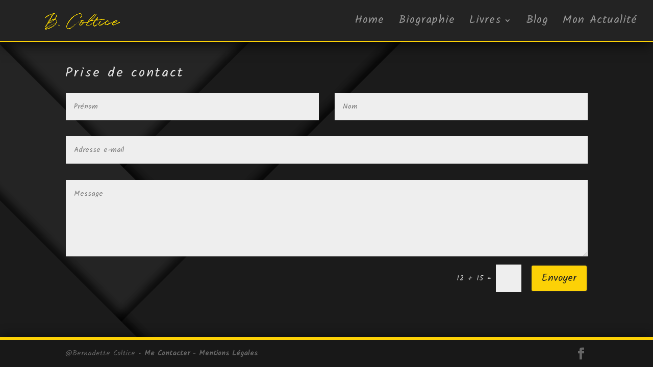

--- FILE ---
content_type: text/css
request_url: http://www.bernadette-coltice.fr/wp-content/themes/Divi-child/style.css?ver=4.24.0
body_size: 1691
content:
/*!
Theme Name: Divi Child
Template: Divi
Theme URI: http://www.elegantthemes.com/gallery/divi/
Version: 3.3.1
Description: Divi Child Theme
*/

/******************
       couleurs
******************
gris fond: #232323
jaune: #fcd106
blanc police: #e6e6e6

/******************
      menu
******************/


.sub-menu{
  width: 400px!important;
  background-color: #fcd106!important;
  color: #232323;
}

.sub-menu li{
	width: 100%;
}

#main-header{
  background-color: #232323!important;
  border-bottom: solid 2px #fcd106;
  -webkit-box-shadow: 0px 8px 24px -2px rgba(0,0,0,0.75);
  -moz-box-shadow: 0px 8px 24px -2px rgba(0,0,0,0.75);
  box-shadow: 0px 8px 24px -2px rgba(0,0,0,0.75);
}

#top-menu-nav>ul>li>a:hover,
#top-menu-nav>ul>li>a:active{
  opacity: 1;
}

#top-menu-nav>ul>li>a{
  opacity: 0.6;
}

#et-top-navigation{
  transition: none!important;
}
#top-menu li.current-menu-item>a, #top-menu li.current-menu-ancestor>a{
  color: #fcd106;
  font-size: 27px;
  opacity: 1;
  width: 100%
}

#top-menu .sub-menu li.current-menu-item>a, #top-menu .sub-menu li>a{
  color: #232323;
  font-size: 17px;
  opacity: 1;
  width: 100%;
}

#top-menu .sub-menu li>a:hover{
  color: #e6e6e6;
}


#top-menu a{
  color: #e6e6e6;
  font-size: 22px;
  font-weight: 300;
  font-family: 'Kalam', cursive;
}

#et_search_icon{
  display: none;
}

#mobile_menu{
  background-color: #fcd106;
}

.et_mobile_menu li a:hover, .nav ul li a:hover {
  background-color: #313131;
  color: #e6e6e6;
  opacity: 0.9;
}

.nav li ul {
  border-bottom: 5px solid #e6e6e6;
  border-top: none;
}

/******************
      body
******************/

* {
	-moz-box-sizing: border-box;
	box-sizing: border-box;
}

body{
  background-color: #232323;
  background-image: url(../../uploads/2018/09/fondSite.png);
  font-family: 'Kalam', cursive;
  min-height: 100%!important;
  margin: 0px!important;
  padding: 0px!important;
  position: relative!important;
  width: 100%;
  height: 100%;
  display: table;
}

html{
	height: 100%;
}

h1, h2, h3, h4, p, li{
  color: #e6e6e6;
}

h1 {
  font-size: 38px;
  line-height: 45px;
  letter-spacing: 3px;
}

h2 {
  font-size: 32px;
  line-height: 50px;
  letter-spacing: 2px;
}

h3 {
  font-size: 26px;
  line-height: 36px;
  letter-spacing: 3px;
}

h4 {
  font-size: 20px;
  line-height: 30px;
  letter-spacing: 2px;
}

p, li {
  font-size: 14px;
  letter-spacing: 1px;
  color: #e6e6e6;
}

p{
  text-align: justify;
}

.couvertureLivre img{
	border-radius: 5px;
}

#logo{
	padding-left: 50px;
}

img.mfp-img{
  height: 699px;
}

.fondPage{
  background-color: transparent!important;
  margin-top: 20px;
}

#main-content{
	background-color: transparent!important;
}

#signature{
  max-width: 430px;
  padding-top: 30px;
  padding-right: 170px;
  position: absolute;
  right: 0px;
}

#textIntro{
  font-family: 'Kalam', cursive;
}

#portrait img{
  border-radius: 20px;
  border: solid 7px #fcd106;
}

#todayPensee p{
  font-size: 26px;
  padding-top: 14px;
  padding-right: 50px;
  padding-left: 50px;
}

#penseeTitre{
  height: 20px;
}

#textIntro-col1{
  padding-top: 80px;
  padding-right: 0px;
  padding-bottom: 0px;
  padding-left: 100px;
}

#textIntro-col2 {
    padding-top: 10px;
    padding-right: 200px;
    padding-bottom: 0px;
    padding-left: 120px;
}

.resumeLivre p, .infosLivre li{
  font-size: 17px;
  line-height: normal;
}

.resumeTitre, .infosLivre{
  margin: 0px!important;
}

.et_contact_error{
      border: 10px solid yellow!important;
}

.logged-in-as a, .entry-title {
	color: #fcd106;
}



/******************
      Bouton
******************/

.et_pb_button{
  border-radius: 5px;
  background-color: #fcd106;
  color: #232323!important;
}

.et_pb_button:hover{
  border: 2px solid #fcd106!important;
  color: #fcd106!important;
}

/******************
   Version ipad
******************/
.et_mobile_menu{
  border-top: 2px solid gray;
}

.mobile_menu_bar::before{
  color: gray;
}

/******************
      footer
******************/

#main-footer{
  background-color: #232323;
  border-top: solid 6px #fcd106;
  display: table-row;
  position: absolute;
  bottom: 0;
  width: 100%;
  -webkit-box-shadow: 0px 0px 24px -2px rgba(0,0,0,0.75);
  -moz-box-shadow: 0px 0px 24px -2px rgba(0,0,0,0.75);
  box-shadow: 0px 0px 24px -2px rgba(0,0,0,0.75);
}

/***********************************
          media queries
***********************************/



@media only screen and (max-width: 1366px) {
  h1 {
    font-size: 28px;
    line-height: 45px;
    letter-spacing: 3px;
  }

  h2 {
    font-size: 22px;
    line-height: 50px;
    letter-spacing: 2px;
  }

  h3 {
    font-size: 16px;
    line-height: 36px;
    letter-spacing: 3px;
  }

  h4 {
    font-size: 12px;
    line-height: 30px;
    letter-spacing: 2px;
  }

  p, li {
    font-size: 14px;
    letter-spacing: 1px;
    color: #e6e6e6;
  }

  #todayPensee p {
    font-size: 22px;
    padding-top: 0px;
    padding-right: 10px;
    padding-left: 10px;
    padding-bottom: 10px;
  }

  #signature {
    max-width: 320px;
    padding-top: 4px;
    padding-right: 150px;
    position: absolute;
    right: 0px;
  }
  #penseeTitre{
    margin: 0px;
  }

  #penseeTitre{
    height: 40px;
  }

  #textIntro-col2 {
    padding-top: 35px;
    padding-right: 130px;
    padding-bottom: 0px;
    padding-left: 100px;
    margin-right: 50px!important;
  }

  .fondPage{
    margin-top: 14px!important;
  }
}


@media only screen and (max-width: 768px) {
  .biographie{
    margin: 0px 0px 0px 0px;
    width: 100%;
    display: flex;
  }

  .biographie .et_pb_column{
    margin: 0px;
  }

  .biographie img{
    width: 250px;
    padding: 0px 10px 0px 10px;
  }

  .biographie .et-last-child{
    margin: 0px;
  }

  #textIntro-col1 {
    padding-top: 80px;
    padding-right: 0px;
    padding-bottom: 0px;
    padding-left: 0px;
  }

  #signature {
    max-width: 290px;
    padding-top: 0px;
    padding-right: 82px;
    position: absolute;
    right: 0px;
    height: 40px!important;
  }

  #main-footer{
    bottom: auto;
  }
}

@media screen and (max-width: 380px) {

	.body{
		background-color: yellow;
	}

  .biographie img{
    width: 150px;
  }

  .biographie{
    display: block;
  }

  #textIntro-col1 {
    padding-top: 20px;
    padding-right: 0px;
    padding-bottom: 0px;
    padding-left: 0px;
  }
}
